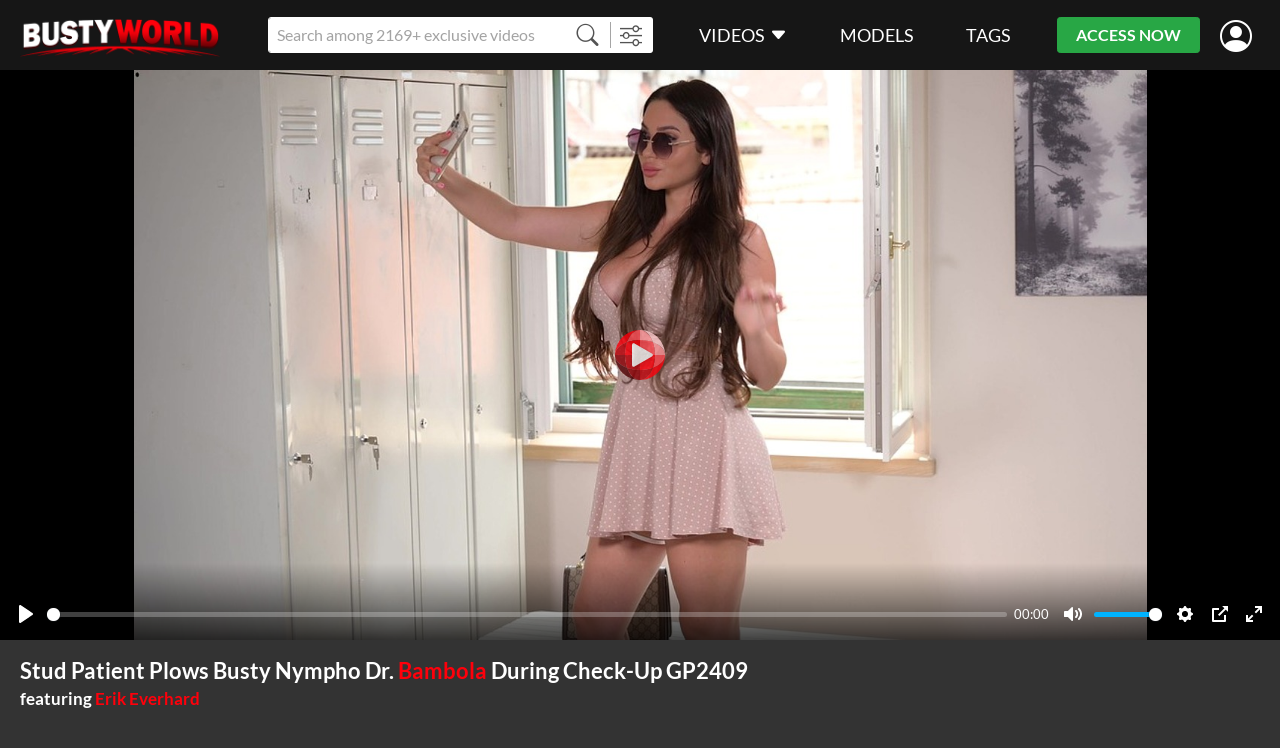

--- FILE ---
content_type: text/html;charset=UTF-8
request_url: https://bustyworld.com/watch/137236/stud_patient_plows_busty_nympho_dr_bambola_during_check_up_gp2409
body_size: 9179
content:
<!DOCTYPE html><html lang="ru"><head><title>Stud Patient Plows Busty Nympho Dr. Bambola During Check-Up GP2409 - BustyPornWorld</title><meta charset="utf-8"><!--[if IE]>
<meta http-equiv="X-UA-Compatible" content="IE=edge">
<![endif]--><!--  <link rel="icon" href="/favicon.ico" type="image/x-icon"> --><meta name="viewport" content="width=device-width"><meta name="format-detection" content="telephone=no"><meta name="format-detection" content="address=no"><meta name="keywords" content="BustyPornWorld,porno,porn,legal,big tits,facial cumshot,lingerie,1 on 1,babe,beefy pussy lips,blowjob,bra,brown eyes,brunette,circumcised,cock play,cock rubbing,cowgirl,cum on tits,deep throat,dick sucking lips,doggystyle,face fucking,fake tits,gagging,glass dildo,handjob,high heels,indoor,long hair,missionary,only white men,perfect ass,pussy fucking,pussy licking,shaved pussy hair,solo masturbation,spoon position,stockings,tattoo,tit job,ukrainian,white girl,white skin"><meta name="description" content="It’s the beginning of the work week and Dr. Bambola has a few minutes before she sees her first patient of the day. So, to pass the time and prepare herself for the day ahead, she takes out her favorite glass dildo and begins pleasuring herself with it. Some minutes later, after getting dressed, the first patient arrives and Dr. Bambola—with her pussy still dripping wet—takes him back into the examination room. Still horny as fuck, Dr. Bambola decides to seduce the patient, letting his stiff cock finish what she started minutes earlier."><link rel="apple-touch-icon-precomposed" href="https://bustyworld.com/assets/img/icons/apple-touch-icon_bustyworld-precomposed.png"><link rel="apple-touch-icon" href="https://bustyworld.com/assets/img/icons/apple-touch-icon_bustyworld.png"><link rel="shortcut icon" type="image/x-icon" href="https://bustyworld.com/assets/img/favicon/bw.png"><link rel="icon" type="image/x-icon" href="https://bustyworld.com/assets/img/favicon/bw.png"><link rel="canonical" href="https://bustyworld.com/watch/137236/stud_patient_plows_busty_nympho_dr_bambola_during_check_up_gp2409"><link rel="preload" href="https://bustyworld.com/assets/fonts/lato-v17-latin-regular.woff2" as="font" type="font/woff2" crossorigin="anonymous"><link rel="preload" href="https://bustyworld.com/assets/fonts/lato-v17-latin-700.woff2" as="font" type="font/woff2" crossorigin="anonymous"><link rel="preload" href="https://bustyworld.com/assets/fonts/lato-v17-latin-900.woff2" as="font" type="font/woff2" crossorigin="anonymous"><link rel="preload" href="https://bustyworld.com/assets/fonts/bootstrap-icons.woff2  " as="font" type="font/woff2" crossorigin="anonymous"><link rel="stylesheet" href="https://bustyworld.com/assets/css/fonts.css?rev=583"><link rel="stylesheet" href="https://bustyworld.com/assets/css/bustypornworld.css?rev=583"><!-- START Universal Analytics -->
            <script type="text/javascript">(function(w,d,s,l,i){w[l]=w[l]||[];w[l].push({'gtm.start':
    new Date().getTime(),event:'gtm.js'});var f=d.getElementsByTagName(s)[0],
    j=d.createElement(s),dl=l!='dataLayer'?'&l='+l:'';j.async=true;j.src=
    'https://www.googletagmanager.com/gtm.js?id='+i+dl;f.parentNode.insertBefore(j,f);
})(window,document,'script','dataLayer','GTM-MGZ7Q4H');</script>
            <!-- END Universal Analytics --></head><body><!--  BEGIN: AgeGO Age verification --><script src="https://verifycdn.agego.com/v1/verify.js"></script><script src="https://bustyworld.com/api/age-verification.js"></script><!--  END: AgeGO Age verification --><header id="header" class="header"><div class="container-fluid"><div class="header__row"><button type="button" class="btn btn-menu d-xl-none" id="menu-btn"></button><a href="/" class="header__logo"><img src="/assets/img/logo/bustyworld.png" alt></a><div class="header__search"><div class="input-group"><input class="form-control form-control-sm __search" name="q" placeholder="Search among 2169+ exclusive videos" autocomplete="off"><button type="button" class="btn btn-sm __search-button"><i class="bi bi-search"></i></button><button type="button" onclick="location.href='/filter';" class="btn btn-sm"><i class="bi bi-sliders"></i></button></div><div class="autocomplete" id="autocomplete"></div></div><nav class="menu d-xl-block" id="menu"><div class="menu__block"><ul class="menu__list"><li><a href="https://bustyworld.com/" data-bs-toggle="dropdown" data-bs-auto-close="outside" class="menu__link menu--toggle">Videos<i class="bi bi-caret-down-fill ms-5"></i></a><div class="dropdown-menu dropdown-menu-primary"><a href="https://bustyworld.com/recommended" class="dropdown-item">Recommended</a><a href="https://bustyworld.com/new-videos" class="dropdown-item">Newest scenes</a><a href="https://bustyworld.com/best-videos/2026" class="dropdown-item">Most popular scenes</a></div></li><li><a href="https://bustyworld.com/models" class="menu__link">Models</a></li><li><a href="https://bustyworld.com/genres" class="menu__link">Tags</a></li></ul><ul class="menu__list border-0 mt-10 d-xl-none"><li><a href="https://bustyworld.com#forgot" class="text-light __forgot_password">lost password</a></li><li><a href="https://bustyworld.com#support" class="text-light __support">customer support</a></li><li><a href="https://bustyworld.com/terms-and-conditions" target="_blank" class="text-light">Terms And Conditions</a></li><li><a href="https://bustyworld.com/privacy-statement" target="_blank" class="text-light">Privacy statement</a></li><li><a href="https://epoch.com/" target="_blank" class="text-light">epoch support</a></li><li><a href="https://secure.vend-o.com/customers/profile/login" target="_blank" class="text-light">vendo support</a></li><li><a href="https://pornbox.com/content-removal" target="_blank" class="text-light">Content Removal</a></li></ul></div></nav><div class="join-now"><a href="#join-us" class="js-show-guest btn btn-sm btn-secondary __join-us">ACCESS NOW</a><a href="https://bustyworld.com/api/join-us?from=https%3A%2F%2Fbustyworld.com%2Fwatch%2F137236%2Fstud_patient_plows_busty_nympho_dr_bambola_during_check_up_gp2409" class="js-show-new-user d-none btn btn-sm btn-secondary">ACCESS NOW</a><a href="https://bustyworld.com/api/go-to-box?from=https%3A%2F%2Fbustyworld.com%2Fwatch%2F137236%2Fstud_patient_plows_busty_nympho_dr_bambola_during_check_up_gp2409&agree=1" class="js-show-customer d-none btn btn-sm btn-secondary">MEMBERS AREA</a></div><div class="header__user-menu js-show-guest"><a href="#signIn" title="Sign in" alt="Sign in" class="header__link-user __sign_in"><i class="bi bi-person-circle"></i></a></div><div class="header__user-menu js-show-new-user js-show-customer d-none"><a class="header__link-user is-login" href="#" data-bs-toggle="dropdown" data-bs-auto-close="outside"><i class="bi bi-person-circle"></i><!--  span.js-email someuser@someuser.com --></a><div class="dropdown-menu dropdown-menu-primary dropdown-menu-end"><!--  a.dropdown-item.js-email(href="#") someuser@someuser.com --><!--  a.dropdown-item(href="#") Member Area --><a class="dropdown-item js-logout" href="https://bustyworld.com/api/logout?redirect=https%3A%2F%2Fbustyworld.com%2Fwatch%2F137236%2Fstud_patient_plows_busty_nympho_dr_bambola_during_check_up_gp2409">Log out</a></div></div></div></div></header><main><section class="section mb-30 mb-sm-40 mb-lg-40"><div class="container-fluid"><div class="watch"><div class="watch__video text-center"><video controls crossorigin playsinline data-duration="62:33" data-dimension="1.77778" data-poster="https://cdn77-image.gtflixtv.com/Yi6wHlYePYEiTPFGNQ-6NQ==,1989961200/e5e6af0e26fae06d17b12313e7a4dc28265bdbae/1/1958/1341/3/005.jpg?method=resize&amp;w=1354&amp;height=762" width="1354px" height="762px" preload="none" preview="/seek-preview/137236"><source src="https://cdn77-video.gtflixtv.com/87q70-CYwUVIUgQJX9WXSA==,1989961200/7142c43bbd5d676cbdbd6cbeda8889246db4082f/5/2033/1114/12/1.mp4" size="576"><source src="https://cdn77-video.gtflixtv.com/vaexTIeatSuotszi12n6Qg==,1989961200/ff36dd68267afc4fea6bf2b8e1df52dbfa4168f6/5/2033/1114/15/1.mp4" size="360"><source src="https://cdn77-video.gtflixtv.com/c_JzRiRbg0ogyXQx8ZGX0w==,1989961200/1494fbf049df6e0215e72443fffd20157b075585/5/2033/1114/13/1.mp4" size="720"><source src="https://cdn77-video.gtflixtv.com/99R-WsSBQJeGzS1wL-WdVA==,1989961200/36ec1605bb0026a8aed174c22241013223c80631/5/2033/1114/16/1.mp4" size="1080"></video></div><div class="container-fluid"><h1 class="watch__title h2 mb-15">Stud Patient Plows Busty Nympho Dr. <a href="https://bustyworld.com/model/11654/bambola" class="text-primary">Bambola</a> During Check-Up GP2409<span class="watch__featuring_models d-block mt-10 mt-lg-5">featuring&nbsp;<a href="https://bustyworld.com/model/824/erik_everhard" class="text-primary">Erik Everhard</a></span></h1><div class="row text-light p-md text-nowrap p-xs-mob"><div class="col-auto pb-15 me-30"><i class="bi bi-calendar3 me-5"> 2022-08-11</i></div><div class="col-auto pb-15 me-30"><i class="bi bi-clock me-5"> 62:33</i></div><div class="col-auto pb-15 me-30"><i class="bi bi-eye me-5"> 17,362</i></div></div><div class="row mb-15"><col-xl><div class="p-md text-light mb-5 fw-bold">Tags:</div><div class="genres-list p-md text-primary"><a href="/genre/big_tits">big tits</a>,&nbsp;&nbsp;<a href="/genre/facial_cumshot">facial cumshot</a>,&nbsp;&nbsp;<a href="/genre/lingerie">lingerie</a>,&nbsp;&nbsp;<a href="/genre/1_on_1">1 on 1</a>,&nbsp;&nbsp;<a href="/genre/babe">babe</a>,&nbsp;&nbsp;<a href="/genre/beefy_pussy_lips">beefy pussy lips</a>,&nbsp;&nbsp;<a href="/genre/blowjob">blowjob</a>,&nbsp;&nbsp;<a href="/genre/cloths_bra">bra</a>,&nbsp;&nbsp;<a href="/genre/brown_eye">brown eye</a>,&nbsp;&nbsp;<a href="/genre/brunettes">brunette</a>,&nbsp;&nbsp;<a href="/genre/circumcised">circumcised</a>,&nbsp;&nbsp;<a href="/genre/cock_play">cock play</a>,&nbsp;&nbsp;<a href="/genre/cock_rubbing">cock rubbing</a>,&nbsp;&nbsp;<a href="/genre/cowgirl">cowgirl</a>,&nbsp;&nbsp;<a href="/genre/cum_on_tits">Cum on tits</a>,&nbsp;&nbsp;<a href="/genre/deep_throat">deep throat</a>,&nbsp;&nbsp;<a href="/genre/dick_sucking_lips">dick sucking lips</a>,&nbsp;&nbsp;<a href="/genre/doggystyle">doggystyle</a>,&nbsp;&nbsp;<a href="/genre/face_fucking">face fucking</a>,&nbsp;&nbsp;<a href="/genre/tits_fake">fake tits</a>,&nbsp;&nbsp;<a href="/genre/gagging">gagging</a>,&nbsp;&nbsp;<a href="/genre/glass_dildo">glass dildo</a>,&nbsp;&nbsp;<a href="/genre/handjob">handjob</a>,&nbsp;&nbsp;<a href="/genre/foot_wear_high_heels">high heels</a>,&nbsp;&nbsp;<a href="/genre/indoor">indoor</a>,&nbsp;&nbsp;<a href="/genre/long_hair">long hair</a>,&nbsp;&nbsp;<a href="/genre/missionary">missionary</a>,&nbsp;&nbsp;<a href="/genre/only_white_men">only white men</a>,&nbsp;&nbsp;<a href="/genre/perfect_ass">perfect ass</a>,&nbsp;&nbsp;<a href="/genre/pussy_fucking">pussy fucking</a>,&nbsp;&nbsp;<a href="/genre/pussy_licking">pussy licking</a>,&nbsp;&nbsp;<a href="/genre/pussy_hair_shaved">shaved pussy hair</a>,&nbsp;&nbsp;<a href="/genre/solo_masturbation">solo masturbation</a>,&nbsp;&nbsp;<a href="/genre/spoon_position">spoon position</a>,&nbsp;&nbsp;<a href="/genre/cloths_stockings">stockings</a>,&nbsp;&nbsp;<a href="/genre/tattoo">tattoo</a>,&nbsp;&nbsp;<a href="/genre/tit_job">tit job</a>,&nbsp;&nbsp;<a href="/genre/ukrainian">ukrainian</a>,&nbsp;&nbsp;<a href="/genre/white_girl">white girl</a>,&nbsp;&nbsp;<a href="/genre/white_skin">white skin</a></div></col-xl></div><div class="row"><div class="me-lg-60"><div class="p-md text-light mb-5 fw-bold">Description:</div><div class="text-mob-more p-md">It’s the beginning of the work week and Dr. Bambola has a few minutes before she sees her first patient of the day. So, to pass the time and prepare herself for the day ahead, she takes out her favorite glass dildo and<div class="collapse d-lg-inline" id="text-more"> begins pleasuring herself with it. Some minutes later, after getting dressed, the first patient arrives and Dr. Bambola—with her pussy still dripping wet—takes him back into the examination room. Still horny as fuck, Dr. Bambola decides to seduce the patient, letting his stiff cock finish what she started minutes earlier.</div><span class="dots d-lg-none">...</span><a href="#text-more" data-bs-toggle="collapse" data-show="show more" data-hide="hide" class="d-lg-none"></a></div></div></div></div></div></div></section><section class="section mb-30 mb-sm-40 " id="related"><div class="container-fluid"><h2 class="section_title mb-20">MORE LIKE THIS</h2><div class="__pagination__items row row-cols-1 row-cols-sm-2 row-cols-lg-3 row-cols-xl-4 gx-0 gy-6 gx-sm-6 mx-n20 mb-40"><div class="col d-flex"><div class="card-scene" data-content="61404"><div class="card-scene__view"><div class="card-scene__labels"></div><div class="card-scene__time"><div class="label label--time">24 min</div></div><a href="https://bustyworld.com/watch/61404/amorous_encounters_of_the_ass_" data-preview="https://cdn77-video-preview.gtflixtv.com/155a2222f98f8b232c9e5cb8243b934f9ff414a9/5/21/1328/0/1.mp4?tm=%7Bl%3A25%7D%2C%7Bn%3A5%2Cs%3A1%7D&amp;height=244&amp;w=432"><img src="[data-uri]" data-src="https://cdn77-image.gtflixtv.com/EuWabzz_PE2sdClJWMHPnw==,1989961200/fe9ff16ccdc70ab0137d18451a0ee11b4d3d776a/1/1552/1558/3/684.jpg?c=1&amp;method=resize&amp;f=jpg&amp;w=420&amp;height=236" alt="Amorous Encounters of the Ass!" data-placeholder="[data-uri]"></a></div><div class="card-scene__text"><a href="https://bustyworld.com/watch/61404/amorous_encounters_of_the_ass_" title="Amorous Encounters of the Ass!">Amorous Encounters of the Ass!</a></div></div></div><div class="col d-flex"><div class="card-scene" data-content="61397"><div class="card-scene__view"><div class="card-scene__labels"></div><div class="card-scene__time"><div class="label label--time">23 min</div></div><a href="https://bustyworld.com/watch/61397/swallowing_his_pork" data-preview="https://cdn77-video-preview.gtflixtv.com/2a6ba689803d65f599e489352f5a212bfd63de19/5/20/1213/0/1.mp4?tm=%7Bl%3A25%7D%2C%7Bn%3A5%2Cs%3A1%7D&amp;height=244&amp;w=432"><img src="[data-uri]" data-src="https://cdn77-image.gtflixtv.com/PyiJqmgq5gjx_ePjfjltKw==,1989961200/a1c99a3c33e0b93dbce2ce405952e9f4a9e8f2be/1/1552/1538/3/550.jpg?c=1&amp;method=resize&amp;f=jpg&amp;w=420&amp;height=236" alt="Swallowing his pork" data-placeholder="[data-uri]"></a></div><div class="card-scene__text"><a href="https://bustyworld.com/watch/61397/swallowing_his_pork" title="Swallowing his pork">Swallowing his pork</a></div></div></div><div class="col d-flex"><div class="card-scene" data-content="61402"><div class="card-scene__view"><div class="card-scene__labels"></div><div class="card-scene__time"><div class="label label--time">20 min</div></div><a href="https://bustyworld.com/watch/61402/bouncing_boobs_go_hardcore_" data-preview="https://cdn77-video-preview.gtflixtv.com/6e19c15adbc933a1b81d751eb56a2b36f10d0ec1/5/20/1217/0/1.mp4?tm=%7Bl%3A25%7D%2C%7Bn%3A5%2Cs%3A1%7D&amp;height=244&amp;w=432"><img src="[data-uri]" data-src="https://cdn77-image.gtflixtv.com/2fbESXI1zdrMeILeIJRaWQ==,1989961200/4fa1666ae69a0214e321737fa256d5b0a25ba7f0/1/1552/1546/3/58.jpg?c=1&amp;method=resize&amp;f=jpg&amp;w=420&amp;height=236" alt="Bouncing Boobs Go Hardcore! " data-placeholder="[data-uri]"></a></div><div class="card-scene__text"><a href="https://bustyworld.com/watch/61402/bouncing_boobs_go_hardcore_" title="Bouncing Boobs Go Hardcore! ">Bouncing Boobs Go Hardcore! </a></div></div></div><div class="col d-flex"><div class="card-scene" data-content="61396"><div class="card-scene__view"><div class="card-scene__labels"></div><div class="card-scene__time"><div class="label label--time">23 min</div></div><a href="https://bustyworld.com/watch/61396/i_m_the_blonde_with_big_juicy_jugs" data-preview="https://cdn77-video-preview.gtflixtv.com/efe9d0b8cbdcfcf614b232ad14663eb33ba49e47/5/21/1325/0/1.mp4?tm=%7Bl%3A25%7D%2C%7Bn%3A5%2Cs%3A1%7D&amp;height=244&amp;w=432"><img src="[data-uri]" data-src="https://cdn77-image.gtflixtv.com/aKaxxlCyRmP8ZIcVAtsY_A==,1989961200/14eed70024cd13876df3c049458eb37c0bda6aa0/1/1552/1534/3/138.jpg?c=1&amp;method=resize&amp;f=jpg&amp;w=420&amp;height=236" alt="I'm the blonde with big, juicy jugs" data-placeholder="[data-uri]"></a></div><div class="card-scene__text"><a href="https://bustyworld.com/watch/61396/i_m_the_blonde_with_big_juicy_jugs" title="I'm the blonde with big, juicy jugs">I'm the blonde with big, juicy jugs</a></div></div></div><div class="col d-flex"><div class="card-scene" data-content="61407"><div class="card-scene__view"><div class="card-scene__labels"></div><div class="card-scene__time"><div class="label label--time">17 min</div></div><a href="https://bustyworld.com/watch/61407/man_cream_for_her_mouthwatering_melons_gp1535" data-preview="https://cdn77-video-preview.gtflixtv.com/3bc72931d52b17d3bfb21485419e38c92eecbb56/5/61/1489/0/1.mp4?tm=%7Bl%3A25%7D%2C%7Bn%3A5%2Cs%3A1%7D&amp;height=244&amp;w=432"><img src="[data-uri]" data-src="https://cdn77-image.gtflixtv.com/Y_wN2VLgO8STTmv8JSHS-Q==,1989961200/10b6569a4b0ca3b6cf0a01d275d4d7d4c1dda664/1/1552/1570/3/364.jpg?c=1&amp;method=resize&amp;f=jpg&amp;w=420&amp;height=236" alt="Man Cream For Her Mouthwatering Melons GP1535" data-placeholder="[data-uri]"></a></div><div class="card-scene__text"><a href="https://bustyworld.com/watch/61407/man_cream_for_her_mouthwatering_melons_gp1535" title="Man Cream For Her Mouthwatering Melons GP1535">Man Cream For Her Mouthwatering Melons GP1535</a></div></div></div><div class="col d-flex"><div class="card-scene" data-content="61400"><div class="card-scene__view"><div class="card-scene__labels"></div><div class="card-scene__time"><div class="label label--time">26 min</div></div><a href="https://bustyworld.com/watch/61400/sexy_debutante_takes_a_dickin_" data-preview="https://cdn77-video-preview.gtflixtv.com/f99a953e47dcf0cc1e63529c372b6f4dad6b8b9a/5/21/1327/0/1.mp4?tm=%7Bl%3A25%7D%2C%7Bn%3A5%2Cs%3A1%7D&amp;height=244&amp;w=432"><img src="[data-uri]" data-src="https://cdn77-image.gtflixtv.com/NEoVeCNTXQ0wsodJR3QgOw==,1989961200/bc8f7cc87f8639f296f817d4257ea5f182eeb501/1/1552/1554/3/383.jpg?c=1&amp;method=resize&amp;f=jpg&amp;w=420&amp;height=236" alt="Sexy Debutante Takes a Dickin!" data-placeholder="[data-uri]"></a></div><div class="card-scene__text"><a href="https://bustyworld.com/watch/61400/sexy_debutante_takes_a_dickin_" title="Sexy Debutante Takes a Dickin!">Sexy Debutante Takes a Dickin!</a></div></div></div><div class="col d-flex"><div class="card-scene" data-content="61394"><div class="card-scene__view"><div class="card-scene__labels"></div><div class="card-scene__time"><div class="label label--time">12 min</div></div><a href="https://bustyworld.com/watch/61394/pay_tribute_to_the_goddess_" data-preview="https://cdn77-video-preview.gtflixtv.com/c7315bb5703c949c1403a557916d3ad3c28778a8/5/21/1324/0/1.mp4?tm=%7Bl%3A25%7D%2C%7Bn%3A5%2Cs%3A1%7D&amp;height=244&amp;w=432"><img src="[data-uri]" data-src="https://cdn77-image.gtflixtv.com/znFUqo3EZGCYN8FstQrW-A==,1989961200/f90134de77a31073d83a709cd79463475db38bda/1/1552/1526/3/329.jpg?c=1&amp;method=resize&amp;f=jpg&amp;w=420&amp;height=236" alt="Pay tribute to the goddess!" data-placeholder="[data-uri]"></a></div><div class="card-scene__text"><a href="https://bustyworld.com/watch/61394/pay_tribute_to_the_goddess_" title="Pay tribute to the goddess!">Pay tribute to the goddess!</a></div></div></div><div class="col d-flex"><div class="card-scene __casting" data-content="61355"><div class="card-scene__view"><div class="card-scene__labels"></div><div class="card-scene__time"><div class="label label--time">10 min</div></div><a href="https://bustyworld.com/watch/61355/knockers_take_us_to_our_knees_" data-casting="[34165543,34165545,34165554,34165565,34165572,34165578,34165581,&quot;34165583-34165584&quot;,&quot;34165588-34165589&quot;,34165604,34165608,34165614,34165620,34165622,34165628,34165647,34165649,34165651,34165653,34165667,34165675,34165678,34165722,34165727,34165738,34165751,34165766,34165786,34165788,34165793,34165798,&quot;34165800-34165801&quot;,&quot;34165805-34165806&quot;,34165817,34165823,34165829,34165832,&quot;34165834-34165835&quot;,34165843,34165845,34165848,34165852,34165855,34165873,34165886,34165893,34165900,34165907,&quot;34165911-34165912&quot;,34165916,34165921,&quot;34165924-34165925&quot;,&quot;34165927-34165928&quot;,34165943,&quot;34165951-34165952&quot;,34165954,34165975,34165982,34165987,34165990,&quot;34166013-34166014&quot;,34166020,34166023,34166025,&quot;34166027-34166028&quot;,34166041,34166043,&quot;34166048-34166049&quot;,34166057,34166060,&quot;34166073-34166074&quot;,&quot;34166076-34166077&quot;,34166079,34166081,34166083,34166086,34166088,34166095,34166100,34166108,34166110,34166115,34166118,34166121,34166124,34166129,34166137,34166141,&quot;34166148-34166149&quot;,34166164,&quot;34166166-34166167&quot;,34166170]" data-preview="https://cdn77-video-preview.gtflixtv.com/84f01839f4ba55960a5c2fbd4a8804ce76060f78/5/21/1303/0/1.mp4?tm=%7Bl%3A25%7D%2C%7Bn%3A5%2Cs%3A1%7D&amp;height=244&amp;w=432"><img alt="Knockers take us to our knees!" src="[data-uri]" data-placeholder="[data-uri]"></a></div><div class="card-scene__text"><a href="https://bustyworld.com/watch/61355/knockers_take_us_to_our_knees_" title="Knockers take us to our knees!">Knockers take us to our knees!</a></div></div></div><div class="col d-flex"><div class="card-scene" data-content="61401"><div class="card-scene__view"><div class="card-scene__labels"></div><div class="card-scene__time"><div class="label label--time">14 min</div></div><a href="https://bustyworld.com/watch/61401/fingering_her_shaven_haven_" data-preview="https://cdn77-video-preview.gtflixtv.com/6fd86d1a70ccd843df7912aa2fccffb9f5a0b330/5/21/1326/0/1.mp4?tm=%7Bl%3A25%7D%2C%7Bn%3A5%2Cs%3A1%7D&amp;height=244&amp;w=432"><img src="[data-uri]" data-src="https://cdn77-image.gtflixtv.com/6AkLJYUXwMI4PKE3usCzqg==,1989961200/897bdb416e617fa01e2b2f29cdee5814ef7f6412/1/1552/1550/3/133.jpg?c=1&amp;method=resize&amp;f=jpg&amp;w=420&amp;height=236" alt="Fingering her shaven haven!" data-placeholder="[data-uri]"></a></div><div class="card-scene__text"><a href="https://bustyworld.com/watch/61401/fingering_her_shaven_haven_" title="Fingering her shaven haven!">Fingering her shaven haven!</a></div></div></div><div class="col d-flex"><div class="card-scene" data-content="61086"><div class="card-scene__view"><div class="card-scene__labels"></div><div class="card-scene__time"><div class="label label--time">18 min</div></div><a href="https://bustyworld.com/watch/61086/busty_blue_latex_dominatrix" data-preview="https://cdn77-video-preview.gtflixtv.com/0e66f468b002bad7a42a7d10d48f47e6bfcd78ce/5/24/334/0/1.mp4?tm=%7Bl%3A25%7D%2C%7Bn%3A5%2Cs%3A1%7D&amp;height=244&amp;w=432"><img src="[data-uri]" data-src="https://cdn77-image.gtflixtv.com/XpRMhZDJyZy6D9DbMjNtEg==,1989961200/177c5cbdd061f4ea0ac73a09954936eea548e6a0/1/103/1756/3/124.jpg?c=1&amp;method=resize&amp;f=jpg&amp;w=420&amp;height=236" alt="Busty Blue Latex Dominatrix" data-placeholder="[data-uri]"></a></div><div class="card-scene__text"><a href="https://bustyworld.com/watch/61086/busty_blue_latex_dominatrix" title="Busty Blue Latex Dominatrix">Busty Blue Latex Dominatrix</a></div></div></div><div class="col d-flex"><div class="card-scene" data-content="61399"><div class="card-scene__view"><div class="card-scene__labels"></div><div class="card-scene__time"><div class="label label--time">25 min</div></div><a href="https://bustyworld.com/watch/61399/trimming_that_hot_crotch_for_us_" data-preview="https://cdn77-video-preview.gtflixtv.com/9bf8b023020e07ce9e21779b7511cd14fdef03d8/5/20/1215/0/1.mp4?tm=%7Bl%3A25%7D%2C%7Bn%3A5%2Cs%3A1%7D&amp;height=244&amp;w=432"><img src="[data-uri]" data-src="https://cdn77-image.gtflixtv.com/KUqtCaFlUQeroAsVXSh2mw==,1989961200/67a2856ea2178397addf0ea9aea56c5d8f8b5449/1/1552/1542/3/579.jpg?c=1&amp;method=resize&amp;f=jpg&amp;w=420&amp;height=236" alt="Trimming that hot crotch for us!" data-placeholder="[data-uri]"></a></div><div class="card-scene__text"><a href="https://bustyworld.com/watch/61399/trimming_that_hot_crotch_for_us_" title="Trimming that hot crotch for us!">Trimming that hot crotch for us!</a></div></div></div><div class="col d-flex"><div class="card-scene" data-content="61395"><div class="card-scene__view"><div class="card-scene__labels"></div><div class="card-scene__time"><div class="label label--time">27 min</div></div><a href="https://bustyworld.com/watch/61395/full_service_feast" data-preview="https://cdn77-video-preview.gtflixtv.com/70919aa22e080a421da251cc6d934563faa98790/5/20/1210/0/1.mp4?tm=%7Bl%3A25%7D%2C%7Bn%3A5%2Cs%3A1%7D&amp;height=244&amp;w=432"><img src="[data-uri]" data-src="https://cdn77-image.gtflixtv.com/iJX08YHYltlGrBKjRQEpDg==,1989961200/b9c7cec77fd21eb458c125476c4c0958b80b3763/1/1552/1530/3/638.jpg?c=1&amp;method=resize&amp;f=jpg&amp;w=420&amp;height=236" alt="Full Service Feast" data-placeholder="[data-uri]"></a></div><div class="card-scene__text"><a href="https://bustyworld.com/watch/61395/full_service_feast" title="Full Service Feast">Full Service Feast</a></div></div></div><div class="col d-flex"><div class="card-scene" data-content="61408"><div class="card-scene__view"><div class="card-scene__labels"></div><div class="card-scene__time"><div class="label label--time">20 min</div></div><a href="https://bustyworld.com/watch/61408/blonde_with_big_boobs_works_a_dildo" data-preview="https://cdn77-video-preview.gtflixtv.com/656d0885ec6fc6c228b6c8b6fd844d821918eb26/5/24/377/0/1.mp4?tm=%7Bl%3A25%7D%2C%7Bn%3A5%2Cs%3A1%7D&amp;height=244&amp;w=432"><img src="[data-uri]" data-src="https://cdn77-image.gtflixtv.com/lBlXcTMVjlu1CAsJDzOIiQ==,1989961200/db5b44d348c4d1185b0d857938cd6dc09933a759/1/1552/1574/3/890.jpg?c=1&amp;method=resize&amp;f=jpg&amp;w=420&amp;height=236" alt="Blonde with big boobs works a dildo" data-placeholder="[data-uri]"></a></div><div class="card-scene__text"><a href="https://bustyworld.com/watch/61408/blonde_with_big_boobs_works_a_dildo" title="Blonde with big boobs works a dildo">Blonde with big boobs works a dildo</a></div></div></div><div class="col d-flex"><div class="card-scene" data-content="61085"><div class="card-scene__view"><div class="card-scene__labels"></div><div class="card-scene__time"><div class="label label--time">19 min</div></div><a href="https://bustyworld.com/watch/61085/purring_like_a_kitty_cat_" data-preview="https://cdn77-video-preview.gtflixtv.com/e9d345b2be58c2b12084f665aedb455c147465a0/5/24/333/0/1.mp4?tm=%7Bl%3A25%7D%2C%7Bn%3A5%2Cs%3A1%7D&amp;height=244&amp;w=432"><img src="[data-uri]" data-src="https://cdn77-image.gtflixtv.com/0B2_8VKaSiDL3R5DTOMLRw==,1989961200/4c951c690b9e66e805baf38e98463b83bd47e3e2/1/103/1752/3/533.jpg?c=1&amp;method=resize&amp;f=jpg&amp;w=420&amp;height=236" alt="Purring Like a Kitty Cat! " data-placeholder="[data-uri]"></a></div><div class="card-scene__text"><a href="https://bustyworld.com/watch/61085/purring_like_a_kitty_cat_" title="Purring Like a Kitty Cat! ">Purring Like a Kitty Cat! </a></div></div></div><div class="col d-flex"><div class="card-scene" data-content="61405"><div class="card-scene__view"><div class="card-scene__labels"></div><div class="card-scene__time"><div class="label label--time">21 min</div></div><a href="https://bustyworld.com/watch/61405/horny_girls_venus_and_lucie" data-preview="https://cdn77-video-preview.gtflixtv.com/c92f80e95138a8ae4541331d311c02af0c1ee81f/5/21/1329/0/1.mp4?tm=%7Bl%3A25%7D%2C%7Bn%3A5%2Cs%3A1%7D&amp;height=244&amp;w=432"><img src="[data-uri]" data-src="https://cdn77-image.gtflixtv.com/uQskAmPZLBckty-uJ_bfeA==,1989961200/5ac77f9e09357c46d8d4fac231fab5eedac23627/1/1552/1562/3/104.jpg?c=1&amp;method=resize&amp;f=jpg&amp;w=420&amp;height=236" alt="Horny girls, Venus and Lucie" data-placeholder="[data-uri]"></a></div><div class="card-scene__text"><a href="https://bustyworld.com/watch/61405/horny_girls_venus_and_lucie" title="Horny girls, Venus and Lucie">Horny girls, Venus and Lucie</a></div></div></div><div class="col d-flex"><div class="card-scene" data-content="61393"><div class="card-scene__view"><div class="card-scene__labels"></div><div class="card-scene__time"><div class="label label--time">18 min</div></div><a href="https://bustyworld.com/watch/61393/seductress_in_the_shower_" data-preview="https://cdn77-video-preview.gtflixtv.com/3369501496bb09958864a190d770e7b4b3df9100/5/21/1323/0/1.mp4?tm=%7Bl%3A25%7D%2C%7Bn%3A5%2Cs%3A1%7D&amp;height=244&amp;w=432"><img src="[data-uri]" data-src="https://cdn77-image.gtflixtv.com/Oytt55nc4kbF9KugXUZmVQ==,1989961200/a646486ab0e803af028c50cbccf7a159a55075a8/1/1552/1522/3/204.jpg?c=1&amp;method=resize&amp;f=jpg&amp;w=420&amp;height=236" alt="Seductress in the shower!" data-placeholder="[data-uri]"></a></div><div class="card-scene__text"><a href="https://bustyworld.com/watch/61393/seductress_in_the_shower_" title="Seductress in the shower!">Seductress in the shower!</a></div></div></div><div class="col d-flex"><div class="card-scene" data-content="61406"><div class="card-scene__view"><div class="card-scene__labels"></div><div class="card-scene__time"><div class="label label--time">20 min</div></div><a href="https://bustyworld.com/watch/61406/feasting_on_massive_man_meat_fulfills_her_insatiable_hunger_gp1557" data-preview="https://cdn77-video-preview.gtflixtv.com/77e4d2cf11e6dbd67440b26c82ee6ccbc85b2716/5/62/1006/0/1.mp4?tm=%7Bl%3A25%7D%2C%7Bn%3A5%2Cs%3A1%7D&amp;height=244&amp;w=432"><img src="[data-uri]" data-src="https://cdn77-image.gtflixtv.com/ZsHV-7AmeuMpw15T7GoGQA==,1989961200/56e024d3475ea67eab744abfc47e756fa623736c/1/1552/1566/3/77.jpg?c=1&amp;method=resize&amp;f=jpg&amp;w=420&amp;height=236" alt="Feasting on Massive Man Meat Fulfills Her Insatiable Hunger GP1557" data-placeholder="[data-uri]"></a></div><div class="card-scene__text"><a href="https://bustyworld.com/watch/61406/feasting_on_massive_man_meat_fulfills_her_insatiable_hunger_gp1557" title="Feasting on Massive Man Meat Fulfills Her Insatiable Hunger GP1557">Feasting on Massive Man Meat Fulfills Her Insatiable Hunger GP1557</a></div></div></div><div class="col d-flex"><div class="card-scene" data-content="61055"><div class="card-scene__view"><div class="card-scene__labels"></div><div class="card-scene__time"><div class="label label--time">27 min</div></div><a href="https://bustyworld.com/watch/61055/bound_and_boffed_by_a_beauty_" data-preview="https://cdn77-video-preview.gtflixtv.com/c01552ad6bb467347317ed8435a1c8790f3bd396/5/24/329/0/1.mp4?tm=%7Bl%3A25%7D%2C%7Bn%3A5%2Cs%3A1%7D&amp;height=244&amp;w=432"><img src="[data-uri]" data-src="https://cdn77-image.gtflixtv.com/4geVkZBWgP8utaJ662g2-Q==,1989961200/7849f2f3ed8329d70745af2347f4a87a5044b07c/1/1544/4/3/438.jpg?c=1&amp;method=resize&amp;f=jpg&amp;w=420&amp;height=236" alt="Bound and boffed by a beauty!" data-placeholder="[data-uri]"></a></div><div class="card-scene__text"><a href="https://bustyworld.com/watch/61055/bound_and_boffed_by_a_beauty_" title="Bound and boffed by a beauty!">Bound and boffed by a beauty!</a></div></div></div></div><div class="__pagination__block"><div class="text-center"><a href="https://bustyworld.com/watch/137236/stud_patient_plows_busty_nympho_dr_bambola_during_check_up_gp2409/2" class="btn btn-black __pagination_button __pagination_button--more">Load more</a></div><div class="pagination"><a href="https://bustyworld.com/watch/137236/stud_patient_plows_busty_nympho_dr_bambola_during_check_up_gp2409" class="is-active pagination__item __pagination_button">1</a><a href="https://bustyworld.com/watch/137236/stud_patient_plows_busty_nympho_dr_bambola_during_check_up_gp2409/2" class="pagination__item __pagination_button">2</a><a href="https://bustyworld.com/watch/137236/stud_patient_plows_busty_nympho_dr_bambola_during_check_up_gp2409/3" class="pagination__item __pagination_button">3</a><a href="https://bustyworld.com/watch/137236/stud_patient_plows_busty_nympho_dr_bambola_during_check_up_gp2409/2" class="pagination__item __pagination_button"><i class="bi bi-chevron-right"></i></a><a href="https://bustyworld.com/watch/137236/stud_patient_plows_busty_nympho_dr_bambola_during_check_up_gp2409/3" class="pagination__item __pagination_button"><i class="bi bi-chevron-double-right"></i></a></div></div></div></section><div class="container-fluid px-0"><div class="banner"><a href="#join-us"><img class="d-lg-none w-100" src="/assets/img/banners/bustyworld/mobile_1.jpg"><img class="d-none d-lg-block w-100" src="/assets/img/banners/bustyworld/desktop_1.jpg"></a></div></div></main><footer class="footer bg-dark text-light text-center py-30 pt-lg-45"><div class="container-fluid"><a href="/" class="footer__logo mb-20 mb-lg-40"><img src="/assets/img/logo/bustyworld.png" alt></a><ul class="footer__menu text-uppercase"><li><a href="https://bustyworld.com#forgot" class="__forgot_password">lost password</a></li><li><a href="https://bustyworld.com#support" class="__support">customer support</a></li><li><a href="https://bustyworld.com/terms-and-conditions" target="_blank">Terms And Conditions</a></li><li><a href="https://bustyworld.com/privacy-statement" target="_blank">Privacy statement</a></li><li><a href="https://epoch.com/" target="_blank">epoch support</a></li><li><a href="https://secure.vend-o.com/customers/profile/login" target="_blank">vendo support</a></li><li><a href="https://pornbox.com/content-removal" target="_blank">Content Removal</a></li></ul><p class="mb-10 p-xs">Bustyworld.com is the ultimate big breast video platform. Watch 4K and HD videos with huge boobs, nipples and gorgeous shapes.<br>If you like butts, titjob and massive tits, you'll love Busty World. Hardcore or soft porn as you prefer, but always with a lot of natural and sexy breasts.<br>Join the full access to enjoy brunettes, blondes, teens and milfs using their boobies with each other or with big cocks.<br>Enjoy watching all the hottest blowjobs, fucks and handjobs in good quality.<br>Premium is made for hot boobs lovers. Welcome to our very hot Busty World.<br><p class="mb-10 p-xs"></p></p>All content, images & intellectual properties © Copyright 2020 GTFlix tv s.r.o.All Rights Reserved.All models were 18 at the time the pictures were taken.<p class="mb-10 p-xs">Click <a href="https://bustyworld.com/docs/notice2257">here</a> for records required pursuant to 18 U.S.C. 2257 Record Keeping Requirements Compliance Statement.<br>By entering this site you swear that you are of legal age in your area to view adult material and that you wish to view such material.</p></div></footer><script src="https://bustyworld.com/assets/js/app.js?rev=583"></script><script src="https://www.google.com/recaptcha/api.js?render=explicit"></script><script src="https://account.analvids.com/api/jdialog/bustypornworld.js"></script><script>function onSexcashLoad() {
	var siteAffId  = 'bustyworld';
	var cookieName = 'bustyworldcookie';
	var tourId     = "9GyeU4RCg7";
	var defaultAffId = 'KGMPWK41VK';
	var customAffTracker = readCookie("sxc_affiliate");
	var cookieAffLinkCode = readCookie("sxc_link_code");

	var sexcashAff = (match = RegExp('[?&]aff=([^&#]*)').exec(window.location.search)) ? decodeURIComponent(match[1].replace(/\+/g, ' ')) : false;
	if (sexcashAff) {
		document.cookie = 'sxc_link_code=' + sexcashAff + '; path=/; max-age=2592000';
		customAffTracker = null;
	} else if( cookieAffLinkCode ) {
		customAffTracker = cookieAffLinkCode;
	} else if( ! customAffTracker ){
		customAffTracker = defaultAffId;
	}
	Sexcash.hit(siteAffId, cookieName, 'aff', tourId, false, customAffTracker);
	// next code executed on sexcash side
	// window.sexCashProcessed && window.sexCashProcessed();
}

function readCookie(name) {
	var nameEQ = name + "=";
	var ca = document.cookie.split(';');
	for (var i = 0; i < ca.length; i++) {
		var c = ca[i];
		while (c.charAt(0) === ' ') c = c.substring(1, c.length);
		if (c.indexOf(nameEQ) === 0) return c.substring(nameEQ.length, c.length);
	}
	return null;
}

</script><script src="https://tracking.sexcash.com/tracking-script.js" onload="onSexcashLoad()"></script></body></html>

--- FILE ---
content_type: text/vtt;charset=UTF-8
request_url: https://bustyworld.com/seek-preview/137236
body_size: 1346
content:
WEBVTT

1
00:00:00.000 --> 00:00:04.999
https://cdn77-image.gtflixtv.com/KKsjR0J9eIBHuLdwp_irdA==,1989961200/f804515024d5fbeeddfb64b091506e8bdf2b35a9/5/2033/1114/15/1.mp4?n=300&s=5&method=timeline&f=jpg&w=176&height=99&q=70#xywh=0,0,176,99

2
00:00:05.000 --> 00:00:09.999
https://cdn77-image.gtflixtv.com/KKsjR0J9eIBHuLdwp_irdA==,1989961200/f804515024d5fbeeddfb64b091506e8bdf2b35a9/5/2033/1114/15/1.mp4?n=300&s=5&method=timeline&f=jpg&w=176&height=99&q=70#xywh=0,99,176,99

3
00:00:10.000 --> 00:00:14.999
https://cdn77-image.gtflixtv.com/KKsjR0J9eIBHuLdwp_irdA==,1989961200/f804515024d5fbeeddfb64b091506e8bdf2b35a9/5/2033/1114/15/1.mp4?n=300&s=5&method=timeline&f=jpg&w=176&height=99&q=70#xywh=0,198,176,99

4
00:00:15.000 --> 00:00:19.999
https://cdn77-image.gtflixtv.com/KKsjR0J9eIBHuLdwp_irdA==,1989961200/f804515024d5fbeeddfb64b091506e8bdf2b35a9/5/2033/1114/15/1.mp4?n=300&s=5&method=timeline&f=jpg&w=176&height=99&q=70#xywh=0,297,176,99

5
00:00:20.000 --> 00:00:24.999
https://cdn77-image.gtflixtv.com/KKsjR0J9eIBHuLdwp_irdA==,1989961200/f804515024d5fbeeddfb64b091506e8bdf2b35a9/5/2033/1114/15/1.mp4?n=300&s=5&method=timeline&f=jpg&w=176&height=99&q=70#xywh=0,396,176,99

6
00:00:25.000 --> 00:00:29.999
https://cdn77-image.gtflixtv.com/KKsjR0J9eIBHuLdwp_irdA==,1989961200/f804515024d5fbeeddfb64b091506e8bdf2b35a9/5/2033/1114/15/1.mp4?n=300&s=5&method=timeline&f=jpg&w=176&height=99&q=70#xywh=0,495,176,99

--- FILE ---
content_type: application/x-javascript
request_url: https://account.analvids.com/api/jdialog/bustypornworld.js
body_size: 1907
content:
var pin_hash = 'KO9XRO4Q9QTGXSMFXH3868GTELGC9A8RFLWUWJFAJH282JPXY5';
var pin_path = '/';
var pin_domain = null;
var jQueryScriptOutputted = false;

window.GTFPASS_AUTHENTICATED = false;
window.GTFPASS_WEBSITE_USER_ID = null;
window.GTFPASS_AUTOLOGIN_AVAILABLE = false;

initJQuery();

function initJQuery() {
    if (typeof(jQuery) == 'undefined') {
        if (! jQueryScriptOutputted) {
            jQueryScriptOutputted = true;
            document.write("<scr" + "ipt type=\"text/javascript\" src=\"//ajax.googleapis.com/ajax/libs/jquery/1.6.2/jquery.min.js\"></scr" + "ipt>");
        }
        setTimeout("initJQuery()", 50);
    } else {

        jQuery(function() {
            initJQueryCookie();
            var currentPin = jQuery.cookie('JDIALOG3'),
                referer = jQuery.cookie('http_referer'),
                entryPoint = jQuery.cookie('entry_point');
            jQuery.cookie('JDIALOG3', pin_hash, {expires: 1095, path: pin_path, domain: pin_domain});
            if(currentPin != pin_hash) {
                jQuery.cookie(
                    'OLD_JDIALOG',
                    currentPin,
                    {expires: 1, path: pin_path, domain: pin_domain}
                );
            }
            try {
                if (typeof referer == "undefined" || referer=== null) {
                    jQuery.cookie(
                        'http_referer',
                        typeof document.referrer != "undefined" ? document.referrer : "",
                        {expires: 1, path: pin_path, domain: pin_domain}
                    );
                }
                if (typeof entryPoint == "undefined" || entryPoint=== null) {
                    jQuery.cookie(
                        'entry_point',
                        location.href,
                        {expires: 1, path: pin_path, domain: pin_domain}
                    );
                }
            } catch(e) {

            }
            window.BROWSER_PIN = pin_hash;
            if (typeof $.userDataAddPoint != 'undefined') {
                $.userDataAddPoint('browser-pin');
            }
        });
    }

}

function initJQueryCookie() {
    jQuery.cookie = function (key, value, options) {
        // key and at least value given, set cookie...
        if (arguments.length > 1 && String(value) !== "[object Object]") {
            options = jQuery.extend({}, options);

            if (value === null || value === undefined) {
                options.expires = -1;
            }

            if (typeof options.expires === 'number') {
                var days = options.expires, t = options.expires = new Date();
                t.setDate(t.getDate() + days);
            }

            value = String(value);

            return (document.cookie = [
                encodeURIComponent(key), '=',
                options.raw ? value : encodeURIComponent(value),
                options.expires ? '; expires=' + options.expires.toUTCString() : '', // use expires attribute, max-age is not supported by IE
                options.path ? '; path=' + options.path : '',
                options.domain ? '; domain=' + options.domain : '',
                options.secure ? '; secure' : ''
            ].join(''));
        }

        // key and possibly options given, get cookie...
        options = value || {};
        var result, decode = options.raw ? function (s) { return s; } : decodeURIComponent;
        return (result = new RegExp('(?:^|; )' + encodeURIComponent(key) + '=([^;]*)').exec(document.cookie)) ? decode(result[1]) : null;
    };
}

--- FILE ---
content_type: text/vtt;charset=UTF-8
request_url: https://bustyworld.com/seek-preview/137236
body_size: 1346
content:
WEBVTT

1
00:00:00.000 --> 00:00:04.999
https://cdn77-image.gtflixtv.com/KKsjR0J9eIBHuLdwp_irdA==,1989961200/f804515024d5fbeeddfb64b091506e8bdf2b35a9/5/2033/1114/15/1.mp4?n=300&s=5&method=timeline&f=jpg&w=176&height=99&q=70#xywh=0,0,176,99

2
00:00:05.000 --> 00:00:09.999
https://cdn77-image.gtflixtv.com/KKsjR0J9eIBHuLdwp_irdA==,1989961200/f804515024d5fbeeddfb64b091506e8bdf2b35a9/5/2033/1114/15/1.mp4?n=300&s=5&method=timeline&f=jpg&w=176&height=99&q=70#xywh=0,99,176,99

3
00:00:10.000 --> 00:00:14.999
https://cdn77-image.gtflixtv.com/KKsjR0J9eIBHuLdwp_irdA==,1989961200/f804515024d5fbeeddfb64b091506e8bdf2b35a9/5/2033/1114/15/1.mp4?n=300&s=5&method=timeline&f=jpg&w=176&height=99&q=70#xywh=0,198,176,99

4
00:00:15.000 --> 00:00:19.999
https://cdn77-image.gtflixtv.com/KKsjR0J9eIBHuLdwp_irdA==,1989961200/f804515024d5fbeeddfb64b091506e8bdf2b35a9/5/2033/1114/15/1.mp4?n=300&s=5&method=timeline&f=jpg&w=176&height=99&q=70#xywh=0,297,176,99

5
00:00:20.000 --> 00:00:24.999
https://cdn77-image.gtflixtv.com/KKsjR0J9eIBHuLdwp_irdA==,1989961200/f804515024d5fbeeddfb64b091506e8bdf2b35a9/5/2033/1114/15/1.mp4?n=300&s=5&method=timeline&f=jpg&w=176&height=99&q=70#xywh=0,396,176,99

6
00:00:25.000 --> 00:00:29.999
https://cdn77-image.gtflixtv.com/KKsjR0J9eIBHuLdwp_irdA==,1989961200/f804515024d5fbeeddfb64b091506e8bdf2b35a9/5/2033/1114/15/1.mp4?n=300&s=5&method=timeline&f=jpg&w=176&height=99&q=70#xywh=0,495,176,99

--- FILE ---
content_type: text/vtt;charset=UTF-8
request_url: https://bustyworld.com/seek-preview/137236
body_size: 1346
content:
WEBVTT

1
00:00:00.000 --> 00:00:04.999
https://cdn77-image.gtflixtv.com/KKsjR0J9eIBHuLdwp_irdA==,1989961200/f804515024d5fbeeddfb64b091506e8bdf2b35a9/5/2033/1114/15/1.mp4?n=300&s=5&method=timeline&f=jpg&w=176&height=99&q=70#xywh=0,0,176,99

2
00:00:05.000 --> 00:00:09.999
https://cdn77-image.gtflixtv.com/KKsjR0J9eIBHuLdwp_irdA==,1989961200/f804515024d5fbeeddfb64b091506e8bdf2b35a9/5/2033/1114/15/1.mp4?n=300&s=5&method=timeline&f=jpg&w=176&height=99&q=70#xywh=0,99,176,99

3
00:00:10.000 --> 00:00:14.999
https://cdn77-image.gtflixtv.com/KKsjR0J9eIBHuLdwp_irdA==,1989961200/f804515024d5fbeeddfb64b091506e8bdf2b35a9/5/2033/1114/15/1.mp4?n=300&s=5&method=timeline&f=jpg&w=176&height=99&q=70#xywh=0,198,176,99

4
00:00:15.000 --> 00:00:19.999
https://cdn77-image.gtflixtv.com/KKsjR0J9eIBHuLdwp_irdA==,1989961200/f804515024d5fbeeddfb64b091506e8bdf2b35a9/5/2033/1114/15/1.mp4?n=300&s=5&method=timeline&f=jpg&w=176&height=99&q=70#xywh=0,297,176,99

5
00:00:20.000 --> 00:00:24.999
https://cdn77-image.gtflixtv.com/KKsjR0J9eIBHuLdwp_irdA==,1989961200/f804515024d5fbeeddfb64b091506e8bdf2b35a9/5/2033/1114/15/1.mp4?n=300&s=5&method=timeline&f=jpg&w=176&height=99&q=70#xywh=0,396,176,99

6
00:00:25.000 --> 00:00:29.999
https://cdn77-image.gtflixtv.com/KKsjR0J9eIBHuLdwp_irdA==,1989961200/f804515024d5fbeeddfb64b091506e8bdf2b35a9/5/2033/1114/15/1.mp4?n=300&s=5&method=timeline&f=jpg&w=176&height=99&q=70#xywh=0,495,176,99

--- FILE ---
content_type: text/vtt;charset=UTF-8
request_url: https://bustyworld.com/seek-preview/137236
body_size: 1346
content:
WEBVTT

1
00:00:00.000 --> 00:00:04.999
https://cdn77-image.gtflixtv.com/KKsjR0J9eIBHuLdwp_irdA==,1989961200/f804515024d5fbeeddfb64b091506e8bdf2b35a9/5/2033/1114/15/1.mp4?n=300&s=5&method=timeline&f=jpg&w=176&height=99&q=70#xywh=0,0,176,99

2
00:00:05.000 --> 00:00:09.999
https://cdn77-image.gtflixtv.com/KKsjR0J9eIBHuLdwp_irdA==,1989961200/f804515024d5fbeeddfb64b091506e8bdf2b35a9/5/2033/1114/15/1.mp4?n=300&s=5&method=timeline&f=jpg&w=176&height=99&q=70#xywh=0,99,176,99

3
00:00:10.000 --> 00:00:14.999
https://cdn77-image.gtflixtv.com/KKsjR0J9eIBHuLdwp_irdA==,1989961200/f804515024d5fbeeddfb64b091506e8bdf2b35a9/5/2033/1114/15/1.mp4?n=300&s=5&method=timeline&f=jpg&w=176&height=99&q=70#xywh=0,198,176,99

4
00:00:15.000 --> 00:00:19.999
https://cdn77-image.gtflixtv.com/KKsjR0J9eIBHuLdwp_irdA==,1989961200/f804515024d5fbeeddfb64b091506e8bdf2b35a9/5/2033/1114/15/1.mp4?n=300&s=5&method=timeline&f=jpg&w=176&height=99&q=70#xywh=0,297,176,99

5
00:00:20.000 --> 00:00:24.999
https://cdn77-image.gtflixtv.com/KKsjR0J9eIBHuLdwp_irdA==,1989961200/f804515024d5fbeeddfb64b091506e8bdf2b35a9/5/2033/1114/15/1.mp4?n=300&s=5&method=timeline&f=jpg&w=176&height=99&q=70#xywh=0,396,176,99

6
00:00:25.000 --> 00:00:29.999
https://cdn77-image.gtflixtv.com/KKsjR0J9eIBHuLdwp_irdA==,1989961200/f804515024d5fbeeddfb64b091506e8bdf2b35a9/5/2033/1114/15/1.mp4?n=300&s=5&method=timeline&f=jpg&w=176&height=99&q=70#xywh=0,495,176,99